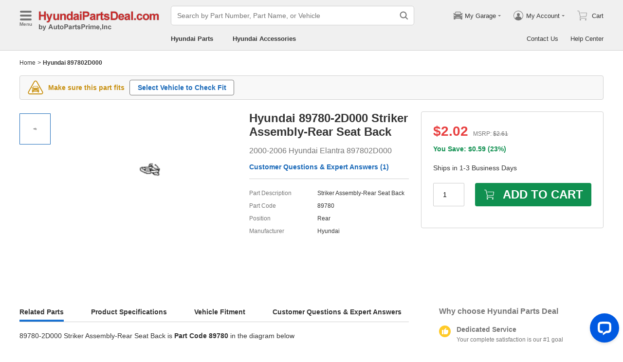

--- FILE ---
content_type: application/javascript; charset=UTF-8
request_url: https://api.livechatinc.com/v3.6/customer/action/get_dynamic_configuration?x-region=us-south1&license_id=17642709&client_id=c5e4f61e1a6c3b1521b541bc5c5a2ac5&url=https%3A%2F%2Fwww.hyundaipartsdeal.com%2Fgenuine%2Fhyundai-striker-assy-rr-seat~89780-2d000.html&channel_type=code&jsonp=__k14kr44vrxs
body_size: 331
content:
__k14kr44vrxs({"organization_id":"cbc5a292-ca0e-4644-baad-83414d2570ca","livechat_active":true,"livechat":{"group_id":19,"client_limit_exceeded":true,"domain_allowed":true,"online_group_ids":[0,11,15,16,17,18,19,20,21,22,23,24,25,26,27,33,37,38,39,40,42,43,44,89,90,91,92,93,94],"config_version":"948.0.63.17470.445.697.636.66.3.1.3.158.4","localization_version":"6bb83031e4f97736cbbada081b074fb6_97f2d05d1b92817c67bf9ff87fabf7cd","language":"en"},"default_widget":"livechat"});